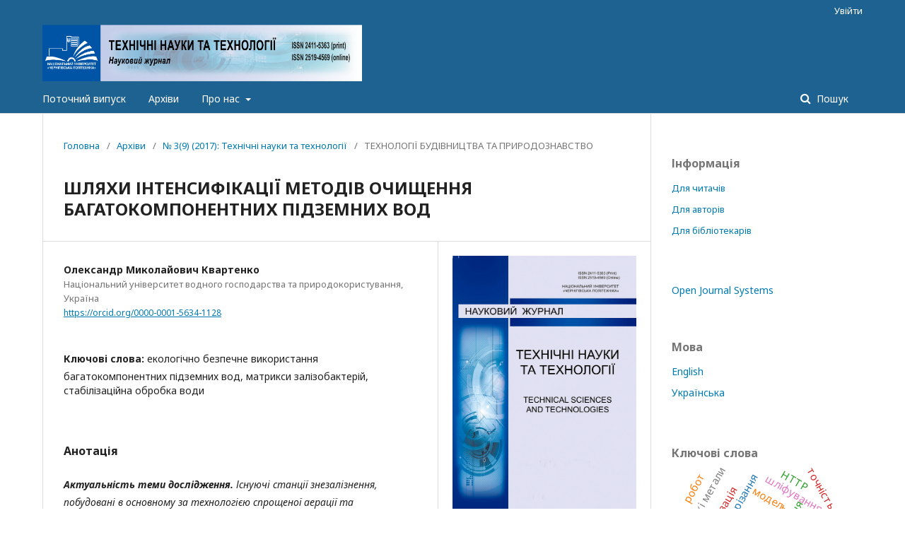

--- FILE ---
content_type: text/html; charset=utf-8
request_url: http://tst.stu.cn.ua/article/view/121591
body_size: 10093
content:
	<!DOCTYPE html>
<html lang="uk-UA" xml:lang="uk-UA">
<head>
	<meta charset="utf-8">
	<meta name="viewport" content="width=device-width, initial-scale=1.0">
	<title>
		ШЛЯХИ ІНТЕНСИФІКАЦІЇ МЕТОДІВ ОЧИЩЕННЯ БАГАТОКОМПОНЕНТНИХ ПІДЗЕМНИХ ВОД
							| Технічні науки та технології
			</title>

	
<meta name="generator" content="Open Journal Systems 3.2.1.2">
<link rel="schema.DC" href="http://purl.org/dc/elements/1.1/" />
<meta name="DC.Creator.PersonalName" content="Олександр Миколайович Квартенко"/>
<meta name="DC.Date.dateSubmitted" scheme="ISO8601" content="2018-01-22"/>
<meta name="DC.Date.issued" scheme="ISO8601" content="2018-02-26"/>
<meta name="DC.Date.modified" scheme="ISO8601" content="2018-07-03"/>
<meta name="DC.Description" xml:lang="uk" content="Актуальність теми дослідження. Існуючі станції знезалізнення, побудовані в основному за технологією спрощеної аерації та фільтрування, не в змозі вилучати із води розчинні органічні, залізоорганічні сполуки, азот амонійний, а також мінеральні комплекси заліза в природних слабокислих водах із низьким лужним резервом. Крім того, існуючі станції не передбачають стабілізаційну обробку фільтрату з метою постачання населення водою питної якості.Постановка проблеми. Визначення шляхів інтенсифікації існуючих методів очищення підземних багатокомпонентних вод.Аналіз останніх досліджень та публікацій. Дослідити комплексний метод біофізико-хімічного очищення слабокислих підземних вод з низьким лужним резервом. Показати перевагу біохімічного методу очищення над стандартними фізико-хімічними методами.Виділення не вирішених раніше частин загальної проблеми. Проведений аналіз сучасного стану технологій водоочищення підземних вод свідчить щодо їх варіативності щодо сполук заліза в нейтральних водах із нормальним лужним резервом за відсутності антропогенних чинників та інгібіторів окислення (азот амонійного, фенолів, гумінових кислот, розчинних органічних сполук, сірководню, агресивного діоксиду вуглецю). Тоді як у присутності зазначених інгредієнтів існуючі технології не спроможні надавати споживачам воду належної якості.Виклад основного матеріалу. До факторів зовнішнього впливу на прискорення процесів очищення підземних вод, слід віднести: вплив дії постійного магнітного поля (ПМП) різної напруженості на розвиток консорціумів мікроорганізмів у біореакторах; вплив дії гідродинамічної кавітації на деструкцію складних органічних сполук; вплив дії різних доз реагентів як активаторів (Na2CO3), так і інгібіторів на процеси біохімічного знезалізнення; коригування величин бікарбонатної лужності, рН – Еh середовища; стабілізаційна обробка фільтрату. В цій роботі розглядається вплив активаторів та інгібіторів процесу біохімічного очищення слабокислих залізомістких підземних вод із низьким лужним резервом.Висновки. Встановлено, що використання біохімічного методу дозволяє проводити процес знезалізнення підземних слабокислих вод при концентраціях розчинного кисню 0,8 – 1,0 мг/дм3 та розчинного заліза до 40 мг/дм3. Доведено, що використання розчину кальцинованої соди підвищує швидкість біохімічних реакцій а застосування ПГМГ навпаки гальмує процес. Запропонована технологія дозволяє проводити очищення слабокислих (рН 5,5 – 6,5) підземних вод з низьким (до 2,0 ммоль/дм3) лужним резервом від сполук заліза (до 30 мг/дм3), мангану (до 0,5 мг/дм3), азот амонійного (до 2,5 мг/дм3), вільного діоксиду вуглецю (до 80 мг/дм3), розчинних органічних сполук (до 7 мгО2/дм3)."/>
<meta name="DC.Format" scheme="IMT" content="application/pdf"/>
<meta name="DC.Identifier" content="121591"/>
<meta name="DC.Identifier.pageNumber" content="206-212"/>
<meta name="DC.Identifier.URI" content="http://tst.stu.cn.ua/article/view/121591"/>
<meta name="DC.Language" scheme="ISO639-1" content="uk"/>
<meta name="DC.Rights" content="Авторське право (c) 2018 Чернігівський національний технологічний університет, 2015"/>
<meta name="DC.Rights" content="http://creativecommons.org/licenses/by-nc/4.0/"/>
<meta name="DC.Source" content="Технічні науки та технології"/>
<meta name="DC.Source.ISSN" content="2519-4569"/>
<meta name="DC.Source.Issue" content="3(9)"/>
<meta name="DC.Source.URI" content="http://tst.stu.cn.ua/"/>
<meta name="DC.Subject" xml:lang="uk" content="стабілізаційна обробка води"/>
<meta name="DC.Title" content="ШЛЯХИ ІНТЕНСИФІКАЦІЇ МЕТОДІВ ОЧИЩЕННЯ БАГАТОКОМПОНЕНТНИХ ПІДЗЕМНИХ ВОД"/>
<meta name="DC.Type" content="Text.Serial.Journal"/>
<meta name="DC.Type.articleType" content="ТЕХНОЛОГІЇ БУДІВНИЦТВА ТА ПРИРОДОЗНАВСТВО"/>
<meta name="gs_meta_revision" content="1.1"/>
<meta name="citation_journal_title" content="Технічні науки та технології"/>
<meta name="citation_journal_abbrev" content="ТНТ "/>
<meta name="citation_issn" content="2519-4569"/> 
<meta name="citation_author" content="Олександр Миколайович Квартенко"/>
<meta name="citation_author_institution" content="Національний університет водного господарства та природокористування"/>
<meta name="citation_title" content="ШЛЯХИ ІНТЕНСИФІКАЦІЇ МЕТОДІВ ОЧИЩЕННЯ БАГАТОКОМПОНЕНТНИХ ПІДЗЕМНИХ ВОД"/>
<meta name="citation_language" content="uk"/>
<meta name="citation_date" content="2017"/>
<meta name="citation_issue" content="3(9)"/>
<meta name="citation_firstpage" content="206"/>
<meta name="citation_lastpage" content="212"/>
<meta name="citation_abstract_html_url" content="http://tst.stu.cn.ua/article/view/121591"/>
<meta name="citation_keywords" xml:lang="uk" content="екологічно безпечне використання багатокомпонентних підземних вод"/>
<meta name="citation_keywords" xml:lang="uk" content="матрикси залізобактерій"/>
<meta name="citation_keywords" xml:lang="uk" content="стабілізаційна обробка води"/>
<meta name="citation_pdf_url" content="http://tst.stu.cn.ua/article/download/121591/116644"/>
<meta name="citation_reference" content="Золотова Е. Ф. Очистка воды от железа, марганца, фтора и сероводорода / Е. Ф. Золотова, Г. Ю. Асс. – М. : Cтройиздат, 1975. – 176 с."/>
<meta name="citation_reference" content="Орлов В. О. Знезалізнення підземних вод спрощеною аерацією та фільтруванням : [монографія ] / Валерій Олегович Орлов. – Рівне : Видавничий центр НУВГП, 2008. – 158 с."/>
<meta name="citation_reference" content="Технические записки по проблемам воды : пер. с анг. В 2 т. Т. 1 / [Барак К., Бебен Ж., Бернар Ж. и др.] ; под ред. Т. А. Карюхиной, И. Н. Чурбановой. – М. : Стройиздат, 1983. – 607 с."/>
<meta name="citation_reference" content="Mouchet P. From Conventional to Biological Removal of Iron and Manganese in France / P. Mouchet // Journal of the American Water Works Association. – 1992. – Vol. 84, no 4. – Рp. 158–167."/>
<meta name="citation_reference" content="Cameron I. New frontier – biological iron and manganese removal from drinking water / I. Cameron, F. Bourgine // International Congress on Local Government Engineering and Public Works: Incorporating the 10th National Local Government Engineering Conference, Sydney, Australia, 22-26 August 1999. – 110 p."/>
<meta name="citation_reference" content="Iron and manganese removal by iron bacteria in groundwater / T. Tamura, T. Tsunai, Y. Ishimaru, A. Nakata // Suido Kyokai Zasshi (J. Japan Water Works Assoc.). – 1999. – No. 68. – Рp. 1–13."/>
<meta name="citation_reference" content="Differential sensitivity of microorganisms to polyhexamethyleneguanidine / Lysytsya, A. V., Mandygra, Y. M., Bojko, O. P., Romanishyna, O. O., Mandygra, M. S. // Microbiologichny zhurnal. – 2015. – № 77 (5). –Рр. 11–19."/>
	<link rel="stylesheet" href="http://tst.stu.cn.ua/$$$call$$$/page/page/css?name=stylesheet" type="text/css" /><link rel="stylesheet" href="//fonts.googleapis.com/css?family=Noto+Sans:400,400italic,700,700italic" type="text/css" /><link rel="stylesheet" href="https://cdnjs.cloudflare.com/ajax/libs/font-awesome/4.7.0/css/font-awesome.css?v=3.2.1.2" type="text/css" /><link rel="stylesheet" href="http://tst.stu.cn.ua/plugins/generic/mostViewed/css/mostViewed.css?v=3.2.1.2" type="text/css" /><link rel="stylesheet" href="http://tst.stu.cn.ua/plugins/generic/lucene/templates/lucene.css?v=3.2.1.2" type="text/css" />
</head>
<body class="pkp_page_article pkp_op_view has_site_logo" dir="ltr">

	<div class="pkp_structure_page">

				<header class="pkp_structure_head" id="headerNavigationContainer" role="banner">
						 <nav class="cmp_skip_to_content" aria-label="##navigation.skip.description##">
	<a href="#pkp_content_main">Перейти до головного</a>
	<a href="#siteNav">Перейти в головне навігаційне меню</a>
		<a href="#pkp_content_footer">Перейти на нижній колонтитул сайту</a>
</nav>

			<div class="pkp_head_wrapper">

				<div class="pkp_site_name_wrapper">
					<button class="pkp_site_nav_toggle">
						<span>Open Menu</span>
					</button>
										<div class="pkp_site_name">
																<a href="						http://tst.stu.cn.ua/index
					" class="is_img">
							<img src="http://tst.stu.cn.ua/public/journals/322/pageHeaderLogoImage_uk_UA.png" width="6667" height="1180" alt="тех наук" />
						</a>
										</div>
				</div>
				
				<nav class="pkp_site_nav_menu" aria-label="Навігація сайту">
					<a id="siteNav"></a>
					<div class="pkp_navigation_primary_row">
						<div class="pkp_navigation_primary_wrapper">
																				<ul id="navigationPrimary" class="pkp_navigation_primary pkp_nav_list">
								<li class="">
				<a href="http://tst.stu.cn.ua/issue/current">
					Поточний випуск
				</a>
							</li>
								<li class="">
				<a href="http://tst.stu.cn.ua/issue/archive">
					Архіви
				</a>
							</li>
															<li class="">
				<a href="http://tst.stu.cn.ua/about">
					Про нас
				</a>
									<ul>
																					<li class="">
									<a href="http://tst.stu.cn.ua/about">
										Про журнал
									</a>
								</li>
																												<li class="">
									<a href="http://tst.stu.cn.ua/about/editorialTeam">
										Редакційний штат
									</a>
								</li>
																																									<li class="">
									<a href="http://tst.stu.cn.ua/about/contact">
										Контактна інформація
									</a>
								</li>
																		</ul>
							</li>
			</ul>

				

																									
	<form class="pkp_search pkp_search_desktop" action="http://tst.stu.cn.ua/search/search" method="get" role="search" aria-label="Пошук статей">
		<input type="hidden" name="csrfToken" value="2f233f2cd866033fb6dfa22b4d0e2fc5">
				
			<input name="query" value="" type="text" aria-label="Пошуковий запит">
		

		<button type="submit">
			Пошук
		</button>
		<div class="search_controls" aria-hidden="true">
			<a href="http://tst.stu.cn.ua/search/search" class="headerSearchPrompt search_prompt" aria-hidden="true">
				Пошук
			</a>
			<a href="#" class="search_cancel headerSearchCancel" aria-hidden="true"></a>
			<span class="search_loading" aria-hidden="true"></span>
		</div>
	</form>
													</div>
					</div>
					<div class="pkp_navigation_user_wrapper" id="navigationUserWrapper">
							<ul id="navigationUser" class="pkp_navigation_user pkp_nav_list">
															<li class="profile">
				<a href="http://tst.stu.cn.ua/login">
					Увійти
				</a>
							</li>
										</ul>

					</div>
																			
	<form class="pkp_search pkp_search_mobile" action="http://tst.stu.cn.ua/search/search" method="get" role="search" aria-label="Пошук статей">
		<input type="hidden" name="csrfToken" value="2f233f2cd866033fb6dfa22b4d0e2fc5">
				
			<input name="query" value="" type="text" aria-label="Пошуковий запит">
		

		<button type="submit">
			Пошук
		</button>
		<div class="search_controls" aria-hidden="true">
			<a href="http://tst.stu.cn.ua/search/search" class="headerSearchPrompt search_prompt" aria-hidden="true">
				Пошук
			</a>
			<a href="#" class="search_cancel headerSearchCancel" aria-hidden="true"></a>
			<span class="search_loading" aria-hidden="true"></span>
		</div>
	</form>
									</nav>
			</div><!-- .pkp_head_wrapper -->
		</header><!-- .pkp_structure_head -->

						<div class="pkp_structure_content has_sidebar">
			<div class="pkp_structure_main" role="main">
				<a id="pkp_content_main"></a>

<div class="page page_article">
			<nav class="cmp_breadcrumbs" role="navigation" aria-label="Ви тут:">
	<ol>
		<li>
			<a href="http://tst.stu.cn.ua/index">
				Головна
			</a>
			<span class="separator">/</span>
		</li>
		<li>
			<a href="http://tst.stu.cn.ua/issue/archive">
				Архіви
			</a>
			<span class="separator">/</span>
		</li>
					<li>
				<a href="http://tst.stu.cn.ua/issue/view/7291">
					№ 3(9) (2017): Технічні науки та технології
				</a>
				<span class="separator">/</span>
			</li>
				<li class="current" aria-current="page">
			<span aria-current="page">
									ТЕХНОЛОГІЇ БУДІВНИЦТВА ТА ПРИРОДОЗНАВСТВО
							</span>
		</li>
	</ol>
</nav>
	
			<article class="obj_article_details">

			<h1 class="page_title">
		ШЛЯХИ ІНТЕНСИФІКАЦІЇ МЕТОДІВ ОЧИЩЕННЯ БАГАТОКОМПОНЕНТНИХ ПІДЗЕМНИХ ВОД
	</h1>
	
	<div class="row">
		<div class="main_entry">

							<section class="item authors">
					<h2 class="pkp_screen_reader">Автор(и)</h2>
					<ul class="authors">
																		<li>
								<span class="name">
									Олександр Миколайович Квартенко
								</span>
																											<span class="affiliation">
											Національний університет водного господарства та природокористування, Україна
										</span>
																																		<span class="orcid">
										
										<a href="https://orcid.org/0000-0001-5634-1128" target="_blank">
											https://orcid.org/0000-0001-5634-1128
										</a>
									</span>
															</li>
																</ul>
				</section>
			
																					
									<section class="item keywords">
				<h2 class="label">
										Ключові слова:
				</h2>
				<span class="value">
											екологічно безпечне використання багатокомпонентних підземних вод, 											матрикси залізобактерій, 											стабілізаційна обробка води									</span>
			</section>
			
										<section class="item abstract">
					<h2 class="label">Анотація</h2>
					<p><em><strong>Актуальність теми дослідження. </strong></em><em>Існуючі станції знезалізнення, побудовані в основному за технологією спрощеної аерації та фільтрування, не в змозі вилучати із води розчинні органічні, залізоорганічні сполуки, азот амонійний, а також мінеральні комплекси заліза в природних слабокислих водах із низьким лужним резервом. Крім того, існуючі станції не передбачають стабілізаційну обробку фільтрату </em><em>з метою </em><em>постачання населення водою питної якості</em><em>.</em></p><p><em><strong>Постановка проблеми.</strong></em><em><strong> </strong></em><em>Визначення шляхів інтенсифікації існуючих методів очищення підземних багатокомпонентних вод.</em></p><p><em><strong>Аналіз останніх досліджень та публікацій</strong></em><em><strong>. </strong></em><em>Дослідити комплексний метод біофізико-хімічного очищення слабокислих підземних вод з низьким лужним резервом.</em><em><strong> </strong></em><em>Показати перевагу біохімічного методу очищення над стандартними фізико-хімічними методами.</em></p><p><em><strong>Виділення не вирішених раніше частин загальної проблеми</strong></em><em><strong>. </strong></em><em>Проведений аналіз сучасного стану технологій водоочищення підземних вод свідчить щодо їх варіативності щодо сполук заліза в нейтральних водах із нормальним лужним резервом за відсутності антропогенних чинників та інгібіторів окислення (азот амонійного, фенолів, гумінових кислот, розчинних органічних сполук, сірководню, агресивного діоксиду вуглецю). Тоді як у присутності зазначених інгредієнтів існуючі технології не спроможні надавати споживачам воду належної якості.</em></p><p><em><strong>Виклад основного матеріалу. </strong></em><em>До факторів зовнішнього впливу на прискорення процесів очищення підземних вод, слід віднести: вплив дії постійного магнітного поля (ПМП) різної напруженості на розвиток консорціумів мікроорганізмів у біореакторах; вплив дії гідродинамічної кавітації на деструкцію складних органічних сполук; вплив дії різних доз реагентів як активаторів (</em><em>Na</em><sub><em>2</em></sub><em>CO</em><sub><em>3</em></sub><em>), так і інгібіторів на процеси біохімічного знезалізнення; коригування величин бікарбонатної лужності, рН – Е</em><em>h</em><em> середовища; стабілізаційна обробка фільтрату. В цій роботі розглядається вплив активаторів та інгібіторів процесу біохімічного очищення слабокислих залізомістких підземних вод із низьким лужним резервом.</em></p><p><em><strong>Висновки.</strong></em><em><strong> </strong></em><em>Встановлено, що використання біохімічного методу дозволяє проводити процес знезалізнення підземних слабокислих вод при концентраціях розчинного кисню 0,8 – 1,0 мг/дм</em><sup><em>3</em></sup><em> та розчинного заліза до 40 мг/дм</em><sup><em>3</em></sup><em>. Доведено, що використання розчину кальцинованої соди підвищує швидкість біохімічних реакцій а застосування ПГМГ навпаки гальмує процес. Запропонована технологія дозволяє проводити очищення слабокислих (рН 5,5 – 6,5) підземних вод з низьким (до 2,0 ммоль/дм</em><sup><em>3</em></sup><em>) лужним резервом від сполук заліза (до 30 мг/дм</em><sup><em>3</em></sup><em>), мангану (до 0,5 мг/дм</em><sup><em>3</em></sup><em>), азот амонійного (до 2,5 мг/дм</em><sup><em>3</em></sup><em>), вільного діоксиду вуглецю (до 80 мг/дм</em><sup><em>3</em></sup><em>), розчинних органічних сполук (до 7 мгО</em><sub><em>2</em></sub><em>/дм</em><sup><em>3</em></sup><em>).</em></p>
				</section>
			
			

																																<section class="item author_bios">
					<h2 class="label">
													Біографія автора
											</h2>
																		<section class="sub_item">
								<h3 class="label">
																																							Олександр Миколайович Квартенко, <span class="affiliation">Національний університет водного господарства та природокористування</span>
																	</h3>
								<div class="value">
									кандидат технічних наук, доцент
								</div>
							</section>
															</section>
			
										<section class="item references">
					<h2 class="label">
						Посилання
					</h2>
					<div class="value">
																					<p>Золотова Е. Ф. Очистка воды от железа, марганца, фтора и сероводорода / Е. Ф. Золотова, Г. Ю. Асс. – М. : Cтройиздат, 1975. – 176 с. </p>
															<p>Орлов В. О. Знезалізнення підземних вод спрощеною аерацією та фільтруванням : [монографія ] / Валерій Олегович Орлов. – Рівне : Видавничий центр НУВГП, 2008. – 158 с. </p>
															<p>Технические записки по проблемам воды : пер. с анг. В 2 т. Т. 1 / [Барак К., Бебен Ж., Бернар Ж. и др.] ; под ред. Т. А. Карюхиной, И. Н. Чурбановой. – М. : Стройиздат, 1983. – 607 с. </p>
															<p>Mouchet P. From Conventional to Biological Removal of Iron and Manganese in France / P. Mouchet // Journal of the American Water Works Association. – 1992. – Vol. 84, no 4. – Рp. 158–167. </p>
															<p>Cameron I. New frontier – biological iron and manganese removal from drinking water / I. Cameron, F. Bourgine // International Congress on Local Government Engineering and Public Works: Incorporating the 10th National Local Government Engineering Conference, Sydney, Australia, 22-26 August 1999. – 110 p. </p>
															<p>Iron and manganese removal by iron bacteria in groundwater / T. Tamura, T. Tsunai, Y. Ishimaru, A. Nakata // Suido Kyokai Zasshi (J. Japan Water Works Assoc.). – 1999. – No. 68. – Рp. 1–13. </p>
															<p>Differential sensitivity of microorganisms to polyhexamethyleneguanidine / Lysytsya, A. V., Mandygra, Y. M., Bojko, O. P., Romanishyna, O. O., Mandygra, M. S. // Microbiologichny zhurnal. – 2015. – № 77 (5). –Рр. 11–19. </p>
																		</div>
				</section>
			
		</div><!-- .main_entry -->

		<div class="entry_details">

										<div class="item cover_image">
					<div class="sub_item">
													<a href="http://tst.stu.cn.ua/issue/view/7291">
								<img src="http://tst.stu.cn.ua/public/journals/322/cover_issue_7291_uk_UA.jpg" alt="">
							</a>
											</div>
				</div>
			
										<div class="item galleys">
					<h2 class="pkp_screen_reader">
						##submission.downloads##
					</h2>
					<ul class="value galleys_links">
													<li>
								
	
							

<a class="obj_galley_link pdf" href="http://tst.stu.cn.ua/article/view/121591/116644">

		
	PDF

	</a>
							</li>
											</ul>
				</div>
						
			
										<div class="item citation">
					<section class="sub_item citation_display">
						<h2 class="label">
							Як цитувати
						</h2>
						<div class="value">
							<div id="citationOutput" role="region" aria-live="polite">
								<div class="csl-bib-body">
  <div class="csl-entry">Квартенко, О. М. (2018). ШЛЯХИ ІНТЕНСИФІКАЦІЇ МЕТОДІВ ОЧИЩЕННЯ БАГАТОКОМПОНЕНТНИХ ПІДЗЕМНИХ ВОД. <i>Технічні науки та технології</i>, (3(9), 206–212. вилучено із http://tst.stu.cn.ua/article/view/121591</div>
</div>
							</div>
							<div class="citation_formats">
								<button class="cmp_button citation_formats_button" aria-controls="cslCitationFormats" aria-expanded="false" data-csl-dropdown="true">
									Інші формати цитування
								</button>
								<div id="cslCitationFormats" class="citation_formats_list" aria-hidden="true">
									<ul class="citation_formats_styles">
																					<li>
												<a
													aria-controls="citationOutput"
													href="http://tst.stu.cn.ua/citationstylelanguage/get/acm-sig-proceedings?submissionId=121591&amp;publicationId=112861"
													data-load-citation
													data-json-href="http://tst.stu.cn.ua/citationstylelanguage/get/acm-sig-proceedings?submissionId=121591&amp;publicationId=112861&amp;return=json"
												>
													ACM
												</a>
											</li>
																					<li>
												<a
													aria-controls="citationOutput"
													href="http://tst.stu.cn.ua/citationstylelanguage/get/acs-nano?submissionId=121591&amp;publicationId=112861"
													data-load-citation
													data-json-href="http://tst.stu.cn.ua/citationstylelanguage/get/acs-nano?submissionId=121591&amp;publicationId=112861&amp;return=json"
												>
													ACS
												</a>
											</li>
																					<li>
												<a
													aria-controls="citationOutput"
													href="http://tst.stu.cn.ua/citationstylelanguage/get/apa?submissionId=121591&amp;publicationId=112861"
													data-load-citation
													data-json-href="http://tst.stu.cn.ua/citationstylelanguage/get/apa?submissionId=121591&amp;publicationId=112861&amp;return=json"
												>
													APA
												</a>
											</li>
																					<li>
												<a
													aria-controls="citationOutput"
													href="http://tst.stu.cn.ua/citationstylelanguage/get/associacao-brasileira-de-normas-tecnicas?submissionId=121591&amp;publicationId=112861"
													data-load-citation
													data-json-href="http://tst.stu.cn.ua/citationstylelanguage/get/associacao-brasileira-de-normas-tecnicas?submissionId=121591&amp;publicationId=112861&amp;return=json"
												>
													ABNT
												</a>
											</li>
																					<li>
												<a
													aria-controls="citationOutput"
													href="http://tst.stu.cn.ua/citationstylelanguage/get/chicago-author-date?submissionId=121591&amp;publicationId=112861"
													data-load-citation
													data-json-href="http://tst.stu.cn.ua/citationstylelanguage/get/chicago-author-date?submissionId=121591&amp;publicationId=112861&amp;return=json"
												>
													Chicago
												</a>
											</li>
																					<li>
												<a
													aria-controls="citationOutput"
													href="http://tst.stu.cn.ua/citationstylelanguage/get/harvard-cite-them-right?submissionId=121591&amp;publicationId=112861"
													data-load-citation
													data-json-href="http://tst.stu.cn.ua/citationstylelanguage/get/harvard-cite-them-right?submissionId=121591&amp;publicationId=112861&amp;return=json"
												>
													Harvard
												</a>
											</li>
																					<li>
												<a
													aria-controls="citationOutput"
													href="http://tst.stu.cn.ua/citationstylelanguage/get/ieee?submissionId=121591&amp;publicationId=112861"
													data-load-citation
													data-json-href="http://tst.stu.cn.ua/citationstylelanguage/get/ieee?submissionId=121591&amp;publicationId=112861&amp;return=json"
												>
													IEEE
												</a>
											</li>
																					<li>
												<a
													aria-controls="citationOutput"
													href="http://tst.stu.cn.ua/citationstylelanguage/get/modern-language-association?submissionId=121591&amp;publicationId=112861"
													data-load-citation
													data-json-href="http://tst.stu.cn.ua/citationstylelanguage/get/modern-language-association?submissionId=121591&amp;publicationId=112861&amp;return=json"
												>
													MLA
												</a>
											</li>
																					<li>
												<a
													aria-controls="citationOutput"
													href="http://tst.stu.cn.ua/citationstylelanguage/get/turabian-fullnote-bibliography?submissionId=121591&amp;publicationId=112861"
													data-load-citation
													data-json-href="http://tst.stu.cn.ua/citationstylelanguage/get/turabian-fullnote-bibliography?submissionId=121591&amp;publicationId=112861&amp;return=json"
												>
													Turabian
												</a>
											</li>
																					<li>
												<a
													aria-controls="citationOutput"
													href="http://tst.stu.cn.ua/citationstylelanguage/get/vancouver?submissionId=121591&amp;publicationId=112861"
													data-load-citation
													data-json-href="http://tst.stu.cn.ua/citationstylelanguage/get/vancouver?submissionId=121591&amp;publicationId=112861&amp;return=json"
												>
													Vancouver
												</a>
											</li>
																			</ul>
																			<div class="label">
											Завантажити посилання
										</div>
										<ul class="citation_formats_styles">
																							<li>
													<a href="http://tst.stu.cn.ua/citationstylelanguage/download/ris?submissionId=121591&amp;publicationId=112861">
														<span class="fa fa-download"></span>
														Endnote/Zotero/Mendeley (RIS)
													</a>
												</li>
																							<li>
													<a href="http://tst.stu.cn.ua/citationstylelanguage/download/bibtex?submissionId=121591&amp;publicationId=112861">
														<span class="fa fa-download"></span>
														BibTeX
													</a>
												</li>
																					</ul>
																	</div>
							</div>
						</div>
					</section>
				</div>
			
										<div class="item issue">

											<section class="sub_item">
							<h2 class="label">
								Номер
							</h2>
							<div class="value">
								<a class="title" href="http://tst.stu.cn.ua/issue/view/7291">
									№ 3(9) (2017): Технічні науки та технології
								</a>
							</div>
						</section>
					
											<section class="sub_item">
							<h2 class="label">
								Розділ
							</h2>
							<div class="value">
								ТЕХНОЛОГІЇ БУДІВНИЦТВА ТА ПРИРОДОЗНАВСТВО
							</div>
						</section>
									</div>
			
															
										<div class="item copyright">
					<h2 class="label">
						Ліцензія
					</h2>
																										<p>Авторське право (c) 2018 Чернігівський національний технологічний університет, 2015</p>
														<a rel="license" href="https://creativecommons.org/licenses/by-nc/4.0/"><img alt="Creative Commons License" src="//i.creativecommons.org/l/by-nc/4.0/88x31.png" /></a><p>Ця робота ліцензується відповідно до <a rel="license" href="https://creativecommons.org/licenses/by-nc/4.0/">Creative Commons Attribution-NonCommercial 4.0 International License</a>.</p>
																
				</div>
			
			

		</div><!-- .entry_details -->
	</div><!-- .row -->

</article>

	

</div><!-- .page -->

	</div><!-- pkp_structure_main -->

									<div class="pkp_structure_sidebar left" role="complementary" aria-label="Бічна панель">
				 
<div class="pkp_block block_information">
	<h2 class="title">Інформація</h2>
	<div class="content">
		<ul>
							<li>
					<a href="http://tst.stu.cn.ua/information/readers">
						Для читачів
					</a>
				</li>
										<li>
					<a href="http://tst.stu.cn.ua/information/authors">
						Для авторів
					</a>
				</li>
										<li>
					<a href="http://tst.stu.cn.ua/information/librarians">
						Для бібліотекарів
					</a>
				</li>
					</ul>
	</div>
</div>
<div class="pkp_block block_developed_by">
	<h2 class="pkp_screen_reader">
		##plugins.block.developedBy.blockTitle##
	</h2>

	<div class="content">
		<a href="http://pkp.sfu.ca/ojs/">
			Open Journal Systems
		</a>
	</div>
</div>
<div class="pkp_block block_language">
	<h2 class="title">
		Мова
	</h2>

	<div class="content">
		<ul>
							<li class="locale_en_US" lang="en-US">
					<a href="http://tst.stu.cn.ua/user/setLocale/en_US?source=%2Farticle%2Fview%2F121591">
						English
					</a>
				</li>
							<li class="locale_uk_UA current" lang="uk-UA">
					<a href="http://tst.stu.cn.ua/user/setLocale/uk_UA?source=%2Farticle%2Fview%2F121591">
						Українська
					</a>
				</li>
					</ul>
	</div>
</div><!-- .block_language -->
<div class="pkp_block block_Keywordcloud">
	<span class="title">Ключові слова</span>
	<div class="content" id='wordcloud'></div>
	<script>
	function randomColor(){
		var cores = ['#1f77b4', '#ff7f0e', '#2ca02c', '#d62728', '#9467bd', '#8c564b', '#e377c2', '#7f7f7f', '#bcbd22', '#17becf'];
		return cores[Math.floor(Math.random()*cores.length)];
	}

	document.addEventListener("DOMContentLoaded", function() {
		var keywords = [{"text":"\u043c\u043e\u0434\u0435\u043b\u044e\u0432\u0430\u043d\u043d\u044f","size":17},{"text":"\u0448\u043b\u0456\u0444\u0443\u0432\u0430\u043d\u043d\u044f","size":17},{"text":"\u0430\u0432\u0442\u043e\u043c\u0430\u0442\u0438\u0437\u0430\u0446\u0456\u044f","size":14},{"text":"\u044f\u043a\u0456\u0441\u0442\u044c","size":14},{"text":"\u043e\u0440\u0456\u0454\u043d\u0442\u043e\u0432\u0430\u043d\u0438\u0439 \u0456\u043d\u0441\u0442\u0440\u0443\u043c\u0435\u043d\u0442","size":10},{"text":"\u0435\u043b\u0435\u043a\u0442\u0440\u043e\u043d\u043d\u0438\u0439 \u0442\u0430\u0445\u0435\u043e\u043c\u0435\u0442\u0440","size":9},{"text":"\u043e\u043f\u0442\u0438\u043c\u0456\u0437\u0430\u0446\u0456\u044f","size":9},{"text":"\u0444\u043e\u0440\u043c\u043e\u0443\u0442\u0432\u043e\u0440\u0435\u043d\u043d\u044f","size":8},{"text":"\u0432\u0430\u0436\u043a\u0456 \u043c\u0435\u0442\u0430\u043b\u0438","size":8},{"text":"\u0432\u0438\u043c\u0456\u0440\u044e\u0432\u0430\u043d\u043d\u044f","size":7},{"text":"\u0456\u043d\u0444\u043e\u0440\u043c\u0430\u0446\u0456\u0439\u043d\u0456 \u0442\u0435\u0445\u043d\u043e\u043b\u043e\u0433\u0456\u0457","size":6},{"text":"\u0442\u043b\u0456\u044e\u0447\u0438\u0439 \u0440\u043e\u0437\u0440\u044f\u0434","size":6},{"text":"\u0441\u0438\u043b\u0438 \u0440\u0456\u0437\u0430\u043d\u043d\u044f","size":6},{"text":"\u0443\u043f\u0440\u0430\u0432\u043b\u0456\u043d\u043d\u044f","size":6},{"text":"\u043c\u043e\u043d\u0456\u0442\u043e\u0440\u0438\u043d\u0433","size":6},{"text":"\u043e\u0440\u0456\u0454\u043d\u0442\u043e\u0432\u0430\u043d\u0456 \u0448\u043b\u0456\u0444\u0443\u0432\u0430\u043b\u044c\u043d\u0456 \u043a\u0440\u0443\u0433\u0438","size":6},{"text":"\u0456\u043d\u0444\u043e\u0440\u043c\u0430\u0446\u0456\u0439\u043d\u0430 \u0441\u0438\u0441\u0442\u0435\u043c\u0430","size":6},{"text":"\u0434\u0438\u0444\u0443\u0437\u0456\u0439\u043d\u0435 \u0437\u0432\u0430\u0440\u044e\u0432\u0430\u043d\u043d\u044f","size":5},{"text":"\u0440\u043e\u0437\u043e\u0441\u0435\u0440\u0435\u0434\u0436\u0435\u043d\u0430 \u0433\u0435\u043d\u0435\u0440\u0430\u0446\u0456\u044f","size":5},{"text":"\u043c\u043e\u0431\u0456\u043b\u044c\u043d\u0438\u0439 \u0440\u043e\u0431\u043e\u0442","size":5},{"text":"\u043c\u043e\u0434\u0435\u043b\u044c","size":5},{"text":"\u0440\u043e\u0431\u043e\u0442","size":5},{"text":"\u043c\u0430\u0442\u0435\u043c\u0430\u0442\u0438\u0447\u043d\u0435 \u043c\u043e\u0434\u0435\u043b\u044e\u0432\u0430\u043d\u043d\u044f","size":5},{"text":"\u0435\u0444\u0435\u043a\u0442\u0438\u0432\u043d\u0456\u0441\u0442\u044c","size":5},{"text":"\u043f\u0440\u043e\u0434\u0443\u043a\u0442\u0438 \u0434\u043b\u044f \u0435\u043d\u0442\u0435\u0440\u0430\u043b\u044c\u043d\u043e\u0433\u043e \u0445\u0430\u0440\u0447\u0443\u0432\u0430\u043d\u043d\u044f","size":5},{"text":"\u043c\u0456\u043a\u0440\u043e\u0441\u0442\u0440\u0443\u043a\u0442\u0443\u0440\u0430","size":5},{"text":"\u0434\u0430\u0442\u0447\u0438\u043a","size":5},{"text":"\u043c\u0456\u0436\u0440\u0456\u0432\u043d\u0435\u0432\u0438\u0439 \u0431\u0430\u043b\u0430\u043d\u0441","size":5},{"text":"\u043d\u0430\u0434\u0456\u0439\u043d\u0456\u0441\u0442\u044c","size":5},{"text":"\u0442\u043e\u0447\u043d\u0456\u0441\u0442\u044c","size":5},{"text":"\u043c\u0430\u0442\u0435\u043c\u0430\u0442\u0438\u0447\u043d\u0430 \u043c\u043e\u0434\u0435\u043b\u044c","size":5},{"text":"\u0434\u0438\u0444\u0443\u0437\u0456\u0439\u043d\u0435 \u0437\u0432\u0430\u0440\u044e\u0432\u0430\u043d\u043d\u044f \u0443 \u0432\u0430\u043a\u0443\u0443\u043c\u0456","size":5},{"text":"\u0456\u043d\u0436\u0435\u043d\u0435\u0440\u043d\u043e-\u0433\u0435\u043e\u043b\u043e\u0433\u0456\u0447\u043d\u0456 \u0435\u043b\u0435\u043c\u0435\u043d\u0442\u0438","size":5},{"text":"\u0441\u0438\u0441\u0442\u0435\u043c\u0430","size":5},{"text":"\u0431\u0435\u0437\u043f\u0456\u043b\u043e\u0442\u043d\u0456 \u0430\u0432\u0456\u0430\u0446\u0456\u0439\u043d\u0456 \u043a\u043e\u043c\u043f\u043b\u0435\u043a\u0441\u0438","size":5},{"text":"\u0430\u043b\u044e\u043c\u0456\u043d\u0456\u0439","size":5},{"text":"\u0491\u0440\u0443\u043d\u0442\u0438","size":5},{"text":"\u0456\u043c\u0456\u0442\u0430\u0446\u0456\u0439\u043d\u0430 \u043c\u043e\u0434\u0435\u043b\u044c","size":4},{"text":"\u0435\u043b\u0435\u043a\u0442\u0440\u043e\u043f\u043e\u0441\u0442\u0430\u0447\u0430\u043d\u043d\u044f \u043f\u0456\u0434\u043f\u0440\u0438\u0454\u043c\u0441\u0442\u0432","size":4},{"text":"HTTP","size":4},{"text":"\u043f\u0440\u043e\u0433\u0440\u0430\u043c\u043d\u0435 \u0437\u0430\u0431\u0435\u0437\u043f\u0435\u0447\u0435\u043d\u043d\u044f","size":4},{"text":"\u043a\u043e\u0440\u043e\u0437\u0456\u044f","size":4},{"text":"\u0430\u0431\u0440\u0430\u0437\u0438\u0432\u043d\u0438\u0439 \u043a\u0440\u0443\u0433","size":4},{"text":"\u0432\u043e\u043b\u043e\u0433\u0456\u0441\u0442\u044c","size":4},{"text":"\u043f\u043d\u0435\u0432\u043c\u0430\u0442\u0438\u0447\u043d\u0456 \u043a\u043e\u043c\u043f\u043e\u043d\u0435\u043d\u0442\u0438","size":4},{"text":"\u0435\u043d\u0435\u0440\u0433\u043e\u0435\u0444\u0435\u043a\u0442\u0438\u0432\u043d\u0456\u0441\u0442\u044c","size":4},{"text":"\u0431\u0435\u0437\u043f\u0435\u043a\u0430","size":4},{"text":"\u0442\u0435\u0445\u043d\u043e\u043b\u043e\u0433\u0456\u0447\u043d\u0438\u0439 \u043f\u0440\u043e\u0446\u0435\u0441","size":4},{"text":"\u0444\u0440\u0435\u0437\u0435\u0440\u0443\u0432\u0430\u043d\u043d\u044f","size":4},{"text":"\u0441\u0432\u0435\u0440\u0434\u043b\u043e\u0432\u0438\u043d\u0430","size":4}];
		var pesoTotal = 0;

		keywords.forEach(function(item,index){pesoTotal += item.size});

		var svg = d3.select("#wordcloud").append("svg")
			.attr("width", '100%')
			.attr("height", '100%');	

		var width = document.getElementById('wordcloud').clientWidth;
		var height = document.getElementById('wordcloud').clientHeight;

		var layout = d3.layout.cloud()
				.size([width, height])
				.words(keywords)
				.padding(2)
				.fontSize(function(d){
					var minimo = 0.1 * height, maximo = 0.3 * height;
					var peso = (d.size/pesoTotal) * height;
					
					if(peso < minimo) return minimo;
					if(peso > maximo) return maximo;
					return peso;
				})
				.on('end', draw);

		function draw(words) {
			svg
			.append("g")
			.attr("transform", "translate(" + layout.size()[0] / 2 + "," + layout.size()[1] / 2 + ")")
			.selectAll("text")
				.data(words)
			.enter().append("text")
				.style("font-size", function(d) { return d.size + "px"; })
				.style("fill", randomColor)
				.style('cursor', 'pointer')
				.attr('class', 'keyword')
				.attr("text-anchor", "middle")
				.attr("transform", function(d) {
					return "translate(" + [d.x, d.y] + ")rotate(" + d.rotate + ")";
				})
				.text(function(d) { return d.text; })
				.on("click", function(d, i){
					window.location = "http://tst.stu.cn.ua/search?query=QUERY_SLUG".replace(/QUERY_SLUG/, encodeURIComponent(''+d.text+''));
				})
				.on("mouseover", function(d, i) {
					d3.select(this).transition().style('font-size',function(d) { return (1.25*d.size) + "px"; });
				})
				.on("mouseout", function(d, i) {
					d3.select(this).transition().style('font-size',function(d) { return d.size + "px"; });
				});

		}

		layout.start();

	});
	</script>
</div>
			</div><!-- pkp_sidebar.left -->
			</div><!-- pkp_structure_content -->

<div class="pkp_structure_footer_wrapper" role="contentinfo">
	<a id="pkp_content_footer"></a>

	<div class="pkp_structure_footer">

					<div class="pkp_footer_content">
				<!-- MyCounter v.2.0 --><script type="text/javascript">// <![CDATA[
my_id = 157883;
my_width = 88;
my_height = 51;
my_alt = "MyCounter - счётчик и статистика";
// ]]></script><script type="text/javascript" src="https://get.mycounter.ua/counter2.0.js">// <![CDATA[

// ]]></script><noscript>&lt;a target="_blank" href="http://mycounter.ua/"&gt;&lt;img src="https://get.mycounter.ua/counter.php?id=157883" title="MyCounter - счётчик и статистика" alt="MyCounter - счётчик и статистика" width="88" height="51" border="0" /&gt;&lt;/a&gt;</noscript><!--/ MyCounter -->
			</div>
		
		<div class="pkp_brand_footer" role="complementary">
			<a href="http://tst.stu.cn.ua/about/aboutThisPublishingSystem">
				<img alt="Про цю видавничу систему" src="http://tst.stu.cn.ua/templates/images/ojs_brand.png">
			</a>
		</div>
	</div>
</div><!-- pkp_structure_footer_wrapper -->

</div><!-- pkp_structure_page -->

<script src="//ajax.googleapis.com/ajax/libs/jquery/3.3.1/jquery.min.js?v=3.2.1.2" type="text/javascript"></script><script src="//ajax.googleapis.com/ajax/libs/jqueryui/1.12.0/jquery-ui.min.js?v=3.2.1.2" type="text/javascript"></script><script src="http://tst.stu.cn.ua/lib/pkp/js/lib/jquery/plugins/jquery.tag-it.js?v=3.2.1.2" type="text/javascript"></script><script src="http://tst.stu.cn.ua/plugins/themes/default/js/lib/popper/popper.js?v=3.2.1.2" type="text/javascript"></script><script src="http://tst.stu.cn.ua/plugins/themes/default/js/lib/bootstrap/util.js?v=3.2.1.2" type="text/javascript"></script><script src="http://tst.stu.cn.ua/plugins/themes/default/js/lib/bootstrap/dropdown.js?v=3.2.1.2" type="text/javascript"></script><script src="http://tst.stu.cn.ua/plugins/themes/default/js/main.js?v=3.2.1.2" type="text/javascript"></script><script src="http://tst.stu.cn.ua/plugins/generic/citationStyleLanguage/js/articleCitation.js?v=3.2.1.2" type="text/javascript"></script><script src="https://d3js.org/d3.v4.js?v=3.2.1.2" type="text/javascript"></script><script src="https://cdn.jsdelivr.net/gh/holtzy/D3-graph-gallery@master/LIB/d3.layout.cloud.js?v=3.2.1.2" type="text/javascript"></script><script type="text/javascript">
(function(i,s,o,g,r,q,a,m){i[q]=i[q]||[];i[r]=i[r]||function(){i[q].push(arguments)}; a=s.createElement(o),m=s.getElementsByTagName(o)[0];a.async=1;a.src=g;m.parentNode.insertBefore(a,m)})(window,document,'script','https://www.googletagmanager.com/gtag/js?id=UA-69332557-4','gtag','dataLayer');
  gtag('js', new Date());
  gtag('config', 'UA-69332557-4');
</script>


</body>
</html>
